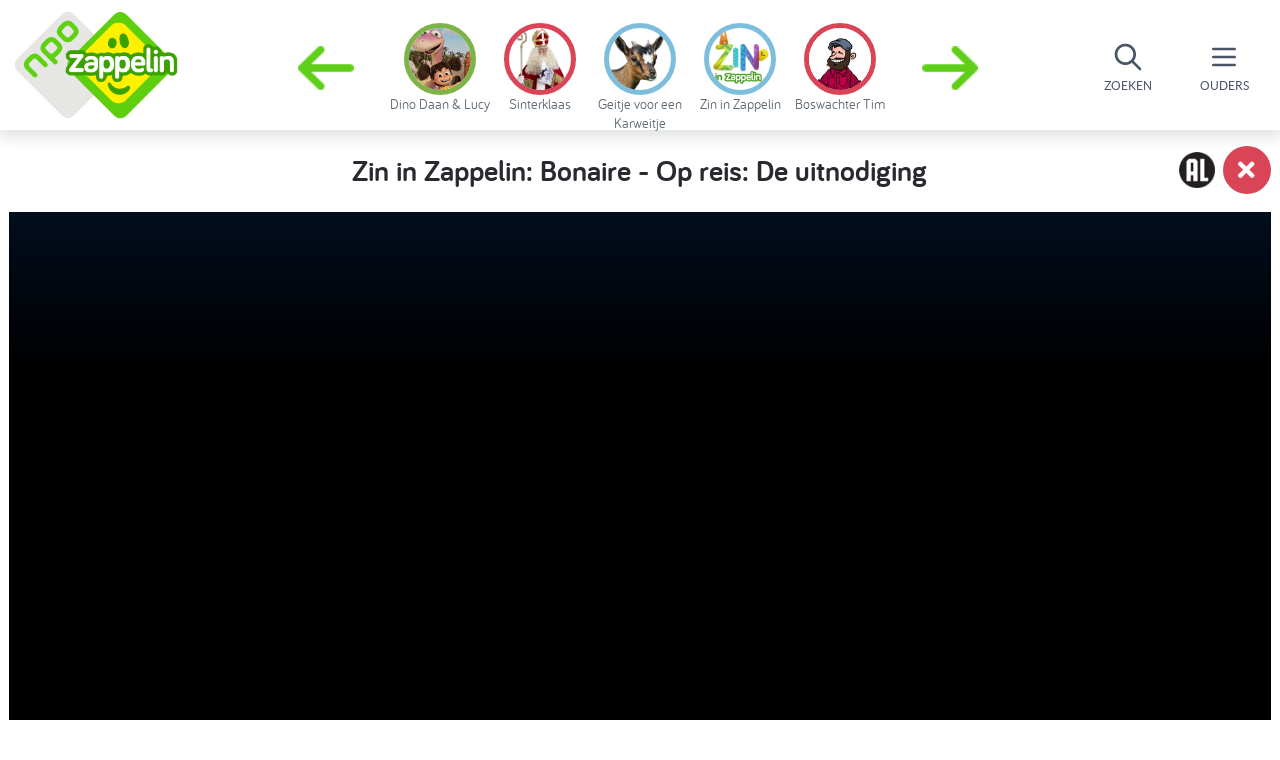

--- FILE ---
content_type: text/html; charset=utf-8
request_url: https://www.zappelin.nl/kinderfilmpjes/programmas/zin-in-zappelin/gemist/AT_300013439
body_size: 9970
content:
<!DOCTYPE html>
<!--[if lt IE 9]>
<script src="http://html5shiv.googlecode.com/svn/trunk/html5.js" type="text/javascript"></script>
<![endif]-->
<!--[if IE 8]>    <html lang="en" class="no-js ie8"> <![endif]-->
<!--[if IE 9]>    <html lang="en" class="no-js ie9"> <![endif]-->
<!--[if IE 11]>   <html lang="en" class="no-js ie11"> <![endif]-->
<html class='no-js' lang='nl'>
<!--<![endif]-->
<head>
<meta charset='utf-8'>
<meta content='width=device-width, initial-scale=1, maximum-scale=1.0' name='viewport'>
<meta content='IE=edge,chrome=1' http-equiv='X-UA-Compatible'>
<meta content='{ enabled: 1, castId: B20A629E }' name='chromecast'>
<meta content='kDV-1mgKrAylu8JFMrpkHcfaJZJ2cmxQCjdmkVv1tPM' name='google-site-verification'>
<meta content='69f9cafcaa2452438dc721b162dff615' name='p:domain_verify'>
<meta content='zininzappelin.videos.AT_300013439' name='sitestatTag'>
<meta content='app-id=428263410' name='apple-itunes-app'>
<meta content='Burgemeester Aan de Ketting heeft een bijzondere uitnodiging ontvangen: hij mag afreizen naar het eiland Bonaire in de Caribische Zee. Maar door al zijn afspraken raakt de agenda van de burgemeester steeds voller en voller. Hij ziet geen kans meer om het bezoek af te leggen en zal de bewoners teleur moeten stellen. Of heeft Fenna misschien een oplossing?' name='description'>
<meta content='/gemist.%23%3CVideosPresenter:0x00007ff3c33d1b48%3E' name='canonicalLink'>

<meta content='https://static.zappelin.nl/assets/share-6974dbdc84cee8bd5cacc14dcf9e2ba487463d903c3dc710d6d26cbe7228c17a.jpg' name='og:image'>
<meta content='1024' name='og:image:width'>
<meta content='1024' name='og:image:height'>

<title>Zin in Zappelin: Bonaire - Op reis: De uitnodiging - Zin in Zappelin - Zappelin</title>
<link rel="stylesheet" media="screen" href="https://static.zappelin.nl/assets/application-9b7e7dd8b1128333b443d5088f04cf691a71c1dd9ee7877eddd1194375fea28a.css" />
<link rel="stylesheet" media="screen" href="https://static.zappelin.nl/packs/css/application-eacc247f.css" />
<meta name="csrf-param" content="authenticity_token" />
<meta name="csrf-token" content="/tunlAol+VXvpDiVAuAUC/uuyCUUkJhtqGx+rqbO5/19Mho7vYfJmsqxMdy9s3ciLWDLukf2176pdRUE4RzxAw==" />
<script src="https://static.zappelin.nl/assets/modernizr.custom.66908-377b83d5ce28b2bf313fb61078c17182bfab9229fcaab14c4d28cbf8f1bfa280.js"></script>
<script>
  window.ccmWrapperVersion = "v1.1";
</script>
<script src="https://static.zappelin.nl/packs/js/cookies-1d2d97851a63dcf34d7d.js"></script>


</head>
<body class='is-ready body--child flex flex-column xl:min-h-screen'>
<div class='flex-initial z-50'>
<div class='z-50 mobile-menu is-hidden l-full-screen-overlay' data-toggle='mobile-menu'>
<div class='mobile-menu__close' data-behavior='toggle' data-target='mobile-menu'></div>
<div class='mobile-menu__inner'>
<a href="/"><div class='mobile-menu__logo'></div>
</a><div class='search-bar--mobile-menu'>
<form class="search-bar search-bar--full search-bar--mobile-menu" action="/zoeken" accept-charset="UTF-8" method="get"><input name="utf8" type="hidden" value="&#x2713;" autocomplete="off" />
<div class='search-bar__icon'></div>
<input type="text" name="q" id="q" value="" placeholder="Zoek..." class="form-input search-bar__input" data-id="parent-search-bar-mobile" />
</form>

</div>
<a class="mobile-menu__item" href="/tv-kijken/gids">Gids</a>

<a class="mobile-menu__item" href="/programmas">Programma&#39;s</a>

<a class="mobile-menu__item" href="/diy">DIY</a>

<a class="mobile-menu__item" href="/jarig">Jarig</a>

<a class="mobile-menu__item u-relative" href="/acties"><div class='badge badge--featured-link'></div>
Acties
</a>
<a class="mobile-menu__item" href="/nieuws">Nieuws</a>

<a class="mobile-menu__item" href="/podcasts">Podcasts</a>

<a class="mobile-menu__item" href="/wekker">Wekker</a>

</div>
</div>

<div class='u-hide-l'>
<div class='absolute right-0 z-40 flex'>
<div class='inline-block parent-menu-btn rounded flex flex-col relative justify-center items-center text-gray-700' data-behavior='toggle' data-focus-on='parent-search-bar-mobile' data-target='mobile-menu'>
<svg class='block h-6 w-6' fill='none' stroke='currentColor' viewBox='0 0 24 24' xmlns='http://www.w3.org/2000/svg'>
<path d='M21 21l-6-6m2-5a7 7 0 11-14 0 7 7 0 0114 0z' stroke-linecap='round' stroke-linejoin='round' stroke-width='2'></path>
</svg>
<div class='parent-menu-btn__text'>Zoeken</div>
</div>
<div class='inline-block parent-menu-btn flex flex-col relative justify-center items-center text-gray-700' data-behavior='toggle' data-target='mobile-menu'>
<svg class='block h-6 w-6' fill='none' stroke='currentColor' viewBox='0 0 24 24' xmlns='http://www.w3.org/2000/svg'>
<path d='M4 6h16M4 12h16M4 18h16' stroke-linecap='round' stroke-linejoin='round' stroke-width='2'></path>
</svg>
<div class='badge badge--featured-link badge--small-hamburger'></div>
<div class='parent-menu-btn__text'>Ouders</div>
</div>
</div>
</div>
<div class='u-hide-l-down u-clearfix' data-behavior='parent-menu'>
<div class='parent-menu overflow-hidden parent-menu--dynamic'>
<div class='parent-menu__bar'>
<div class='flex flex-row-reverse flex-align-center height-100 bg-white'>
<div class='parent-menu-btn parent-menu-btn__close mr-2' data-control='parent-menu'></div>
<div class='flex flex-col items-end xl:flex-row xl:items-center justify-evenly h-full'>
<nav>
<a class="font-bariol font-bold px-3 py-3 ml-2 font-lg text-gray-700 hover:text-white hover:bg-gray-700 rounded-lg " href="/tv-kijken/gids">Gids</a>

<a class="font-bariol font-bold px-3 py-3 ml-2 font-lg text-gray-700 hover:text-white hover:bg-gray-700 rounded-lg " href="/programmas">Programma&#39;s</a>

<a class="font-bariol font-bold px-3 py-3 ml-2 font-lg text-gray-700 hover:text-white hover:bg-gray-700 rounded-lg " href="/diy">DIY</a>

<a class="font-bariol font-bold px-3 py-3 ml-2 font-lg text-gray-700 hover:text-white hover:bg-gray-700 rounded-lg " href="/jarig">Jarig</a>

<a href="/acties"><span class='font-bariol font-bold px-3 py-3 ml-4 font-lg text-gray-700 hover:text-white hover:bg-gray-700 rounded-lg relative '>
<div class='badge badge--featured-link'></div>
Acties
</span>
</a>
<a class="font-bariol font-bold px-3 py-3 ml-2 font-lg text-gray-700 hover:text-white hover:bg-gray-700 rounded-lg " href="/nieuws">Nieuws</a>

<a class="font-bariol font-bold px-3 py-3 ml-2 font-lg text-gray-700 hover:text-white hover:bg-gray-700 rounded-lg " href="/podcasts">Podcasts</a>

<a class="font-bariol font-bold px-3 py-3 ml-2 font-lg text-gray-700 hover:text-white hover:bg-gray-700 rounded-lg " href="/wekker">Wekker</a>

</nav>
<span>
<form class="relative ml-4" action="/zoeken" accept-charset="UTF-8" method="get"><input name="utf8" type="hidden" value="&#x2713;" autocomplete="off" />
<input class='font-lg font-medium block w-64 bg-gray-400 border border-transparent rounded-lg py-3 px-3 text-sm placeholder-gray-900 focus:outline-none focus:bg-gray-200 focus:border-white focus:ring-white focus:text-gray-900 focus:placeholder-gray-500 sm:text-sm' data-id='parent-search-bar' name='q' placeholder='Zoek...' type='text'>
<input class='search-bar__icon' type='submit' value=''>
</form>

</span>
</div>

</div>
</div>
</div>
</div>
<div class='drop-shadow bar lg:flex'>
<div class='flex-0'>
<a class="logo" data-behavior="audio-on-hover" data-src="https://static.zappelin.nl/assets/zappelin-0a6ff10aec73d6c8ba09ac93a5eac413e1fd9d6c26b0a6abb98dc605e4c2fa47.mp3" href="/"></a>
</div>
<div class='character-links-wrapper'>
<div class='character-links'>
<span data-behavior="react" data-react-class="Caroussel" data-react-props="{&quot;characters&quot;:[{&quot;name&quot;:&quot;Geitje voor een Karweitje&quot;,&quot;audio_url&quot;:&quot;https://static.zappelin.nl/attachments/characters/000/000/175/audios/original/Lege_audio.mp3?1765812143&quot;,&quot;image_url&quot;:&quot;https://static.zappelin.nl/attachments/characters/000/000/175/images/menu/Geitje_karakter_subsite.png?1765812143&quot;,&quot;background_color&quot;:&quot;#7EBEDD&quot;,&quot;slug&quot;:&quot;geitje-voor-een-karweitje&quot;,&quot;id&quot;:175},{&quot;name&quot;:&quot;Zin in Zappelin&quot;,&quot;audio_url&quot;:&quot;https://static.zappelin.nl/attachments/characters/000/000/176/audios/original/Lege_audio_%281%29.mp3?1767688128&quot;,&quot;image_url&quot;:&quot;https://static.zappelin.nl/attachments/characters/000/000/176/images/menu/zin_in_zappelin_logo.png?1767688128&quot;,&quot;background_color&quot;:&quot;#7EBEDD&quot;,&quot;slug&quot;:&quot;zin-in-zappelin&quot;,&quot;id&quot;:176},{&quot;name&quot;:&quot;Boswachter Tim&quot;,&quot;audio_url&quot;:&quot;https://static.zappelin.nl/attachments/characters/000/000/094/audios/original/Boswachter_Tim.mp3?1633421721&quot;,&quot;image_url&quot;:&quot;https://static.zappelin.nl/attachments/characters/000/000/094/images/menu/Tim-BB.png?1604478846&quot;,&quot;background_color&quot;:&quot;#D94556&quot;,&quot;slug&quot;:&quot;boswachter-tim&quot;,&quot;id&quot;:94},{&quot;name&quot;:&quot;Mojo Fliptop&quot;,&quot;audio_url&quot;:&quot;https://static.zappelin.nl/attachments/characters/000/000/173/audios/original/Lege_audio.mp3?1757594103&quot;,&quot;image_url&quot;:&quot;https://static.zappelin.nl/attachments/characters/000/000/173/images/menu/Mojo-fliptop-zappelin.png?1757594103&quot;,&quot;background_color&quot;:&quot;#7EBEDD&quot;,&quot;slug&quot;:&quot;mojo-fliptop&quot;,&quot;id&quot;:173},{&quot;name&quot;:&quot;Lena&#39;s Dieren&quot;,&quot;audio_url&quot;:&quot;https://static.zappelin.nl/attachments/characters/000/000/170/audios/original/lenasdieren.mp3?1747990047&quot;,&quot;image_url&quot;:&quot;https://static.zappelin.nl/attachments/characters/000/000/170/images/menu/Lena&#39;s_dieren.png?1745562980&quot;,&quot;background_color&quot;:&quot;#E79A3D&quot;,&quot;slug&quot;:&quot;lena-s-dieren&quot;,&quot;id&quot;:170},{&quot;name&quot;:&quot;De cadeaufabriek&quot;,&quot;audio_url&quot;:&quot;https://static.zappelin.nl/attachments/characters/000/000/167/audios/original/Lege_audio.mp3?1733990367&quot;,&quot;image_url&quot;:&quot;https://static.zappelin.nl/attachments/characters/000/000/167/images/menu/Cadeaufabriek_Vierkant_Zappelin.png?1733990367&quot;,&quot;background_color&quot;:&quot;#FFF00A&quot;,&quot;slug&quot;:&quot;de-cadeaufabriek&quot;,&quot;id&quot;:167},{&quot;name&quot;:&quot;Ta-daaa&quot;,&quot;audio_url&quot;:&quot;https://static.zappelin.nl/attachments/characters/000/000/165/audios/original/06-Tadaaa-op-zwart-_AudioTrimmer.com_.mp3?1732704633&quot;,&quot;image_url&quot;:&quot;https://static.zappelin.nl/attachments/characters/000/000/165/images/menu/karakter_Tadaaa.png?1731078128&quot;,&quot;background_color&quot;:&quot;#FFF00A&quot;,&quot;slug&quot;:&quot;ta-daaa&quot;,&quot;id&quot;:165},{&quot;name&quot;:&quot;Yoga mee met Roos&quot;,&quot;audio_url&quot;:&quot;https://static.zappelin.nl/attachments/characters/000/000/105/audios/original/07_VO_YOGA_MEE_MET_ROOS_mp3.mp3?1622554223&quot;,&quot;image_url&quot;:&quot;https://static.zappelin.nl/attachments/characters/000/000/105/images/menu/Karakterpagina_yoyoga-1.png?1616143802&quot;,&quot;background_color&quot;:&quot;#FFF00A&quot;,&quot;slug&quot;:&quot;yoga-mee-met-roos&quot;,&quot;id&quot;:105},{&quot;name&quot;:&quot;Paw Patrol&quot;,&quot;audio_url&quot;:&quot;https://static.zappelin.nl/attachments/characters/000/000/163/audios/original/Paw_Patrol.mp3?1726228552&quot;,&quot;image_url&quot;:&quot;https://static.zappelin.nl/attachments/characters/000/000/163/images/menu/paw-patrol-zappelin.png?1727357564&quot;,&quot;background_color&quot;:&quot;#7EBEDD&quot;,&quot;slug&quot;:&quot;paw-patrol&quot;,&quot;id&quot;:163},{&quot;name&quot;:&quot;Zappelin Mini&#39;s&quot;,&quot;audio_url&quot;:&quot;https://static.zappelin.nl/attachments/characters/000/000/151/audios/original/Zappelin_mini&#39;s_audio.mp3?1700731185&quot;,&quot;image_url&quot;:&quot;https://static.zappelin.nl/attachments/characters/000/000/151/images/menu/Zappelin_Mini&#39;s.png?1700477307&quot;,&quot;background_color&quot;:&quot;#7EBEDD&quot;,&quot;slug&quot;:&quot;zappelin-mini-s&quot;,&quot;id&quot;:151},{&quot;name&quot;:&quot;Zappelin Brigade&quot;,&quot;audio_url&quot;:&quot;https://static.zappelin.nl/attachments/characters/000/000/138/audios/original/Zappelin-brigade.mp3?1680188794&quot;,&quot;image_url&quot;:&quot;https://static.zappelin.nl/attachments/characters/000/000/138/images/menu/Zappelin_Brigade.png?1714472842&quot;,&quot;background_color&quot;:&quot;#7CB447&quot;,&quot;slug&quot;:&quot;zappelin-brigade&quot;,&quot;id&quot;:138},{&quot;name&quot;:&quot;Muizenhuis&quot;,&quot;audio_url&quot;:&quot;https://static.zappelin.nl/attachments/characters/000/000/155/audios/original/Muizenhuis_stem..mp3?1709562264&quot;,&quot;image_url&quot;:&quot;https://static.zappelin.nl/attachments/characters/000/000/155/images/menu/Muizenhuis.png?1709544621&quot;,&quot;background_color&quot;:&quot;#FFF00A&quot;,&quot;slug&quot;:&quot;muizenhuis&quot;,&quot;id&quot;:155},{&quot;name&quot;:&quot;Soy&quot;,&quot;audio_url&quot;:&quot;https://static.zappelin.nl/attachments/characters/000/000/114/audios/original/Soy.mp3?1633421705&quot;,&quot;image_url&quot;:&quot;https://static.zappelin.nl/attachments/characters/000/000/114/images/menu/soy_karakter.png?1631011326&quot;,&quot;background_color&quot;:&quot;#E79A3D&quot;,&quot;slug&quot;:&quot;soy&quot;,&quot;id&quot;:114},{&quot;name&quot;:&quot;Jottum&quot;,&quot;audio_url&quot;:&quot;https://static.zappelin.nl/attachments/characters/000/000/137/audios/original/jottum.mp3?1679400605&quot;,&quot;image_url&quot;:&quot;https://static.zappelin.nl/attachments/characters/000/000/137/images/menu/jottum_nieuwe_karakter.png?1732629690&quot;,&quot;background_color&quot;:&quot;#7EBEDD&quot;,&quot;slug&quot;:&quot;jottum&quot;,&quot;id&quot;:137},{&quot;name&quot;:&quot;Ezel Chiel&quot;,&quot;audio_url&quot;:&quot;https://static.zappelin.nl/attachments/characters/000/000/152/audios/original/Ezel_Chiel.mp3?1703013168&quot;,&quot;image_url&quot;:&quot;https://static.zappelin.nl/attachments/characters/000/000/152/images/menu/ezelchiel1.png?1703013168&quot;,&quot;background_color&quot;:&quot;#D94556&quot;,&quot;slug&quot;:&quot;ezel-chiel&quot;,&quot;id&quot;:152},{&quot;name&quot;:&quot;Ezelsoren&quot;,&quot;audio_url&quot;:&quot;https://static.zappelin.nl/attachments/characters/000/000/099/audios/original/VO_Ezelsoren.mp3?1607079944&quot;,&quot;image_url&quot;:&quot;https://static.zappelin.nl/attachments/characters/000/000/099/images/menu/KarakterAfbl_Ezelsoren_V2.png?1612798750&quot;,&quot;background_color&quot;:&quot;#15A521&quot;,&quot;slug&quot;:&quot;ezelsoren&quot;,&quot;id&quot;:99},{&quot;name&quot;:&quot;Agent Binky&quot;,&quot;audio_url&quot;:&quot;https://static.zappelin.nl/attachments/characters/000/000/145/audios/original/Agent_Binky.mp3?1691410402&quot;,&quot;image_url&quot;:&quot;https://static.zappelin.nl/attachments/characters/000/000/145/images/menu/agent_binky.png?1691410402&quot;,&quot;background_color&quot;:&quot;#D94556&quot;,&quot;slug&quot;:&quot;agent-binky&quot;,&quot;id&quot;:145},{&quot;name&quot;:&quot;Ukkepukkies&quot;,&quot;audio_url&quot;:&quot;https://static.zappelin.nl/attachments/characters/000/000/128/audios/original/ukkepukkies.mp3?1662031482&quot;,&quot;image_url&quot;:&quot;https://static.zappelin.nl/attachments/characters/000/000/128/images/menu/ukkepukkies.png?1662031482&quot;,&quot;background_color&quot;:&quot;#FFF00A&quot;,&quot;slug&quot;:&quot;ukkepukkies&quot;,&quot;id&quot;:128},{&quot;name&quot;:&quot;Sprookjes met Roos&quot;,&quot;audio_url&quot;:&quot;https://static.zappelin.nl/attachments/characters/000/000/136/audios/original/Sprookjes_met_Roos.mp3?1671807704&quot;,&quot;image_url&quot;:&quot;https://static.zappelin.nl/attachments/characters/000/000/136/images/menu/Sprookjes_met_Roos.png?1671807704&quot;,&quot;background_color&quot;:&quot;#D94556&quot;,&quot;slug&quot;:&quot;sprookjes-met-roos&quot;,&quot;id&quot;:136},{&quot;name&quot;:&quot;Nurdys&quot;,&quot;audio_url&quot;:&quot;https://static.zappelin.nl/attachments/characters/000/000/149/audios/original/Audio_Nurdys.mp3?1696854429&quot;,&quot;image_url&quot;:&quot;https://static.zappelin.nl/attachments/characters/000/000/149/images/menu/Nurdy_png.png?1696854429&quot;,&quot;background_color&quot;:&quot;#7EBEDD&quot;,&quot;slug&quot;:&quot;nurdys&quot;,&quot;id&quot;:149},{&quot;name&quot;:&quot;De Smurfen&quot;,&quot;audio_url&quot;:&quot;https://static.zappelin.nl/attachments/characters/000/000/060/audios/original/smurfen.mp3?1561024730&quot;,&quot;image_url&quot;:&quot;https://static.zappelin.nl/attachments/characters/000/000/060/images/menu/ZPLS_SmurfenKarakterThumbnail_V2.png?1630067086&quot;,&quot;background_color&quot;:&quot;#7CB447&quot;,&quot;slug&quot;:&quot;de-smurfen&quot;,&quot;id&quot;:60},{&quot;name&quot;:&quot;Anansi&quot;,&quot;audio_url&quot;:&quot;https://static.zappelin.nl/attachments/characters/000/000/116/audios/original/Anansi.mp3?1639660833&quot;,&quot;image_url&quot;:&quot;https://static.zappelin.nl/attachments/characters/000/000/116/images/menu/Anansi_karakters_Anansi_3.png?1634197554&quot;,&quot;background_color&quot;:&quot;#D94556&quot;,&quot;slug&quot;:&quot;anansi&quot;,&quot;id&quot;:116},{&quot;name&quot;:&quot;Katy en de gestolen kippen&quot;,&quot;audio_url&quot;:&quot;https://static.zappelin.nl/attachments/characters/000/000/132/audios/original/Katy_en_de_gestolen_kippen.mp3?1666708211&quot;,&quot;image_url&quot;:&quot;https://static.zappelin.nl/attachments/characters/000/000/132/images/menu/kro-ncrv_katy_en_de_gestolen_kippen_6.png?1666708211&quot;,&quot;background_color&quot;:&quot;#7EBEDD&quot;,&quot;slug&quot;:&quot;katy-en-de-gestolen-kippen&quot;,&quot;id&quot;:132},{&quot;name&quot;:&quot;Bing&quot;,&quot;audio_url&quot;:&quot;https://static.zappelin.nl/attachments/characters/000/000/042/audios/original/Bing.mp3?1544193303&quot;,&quot;image_url&quot;:&quot;https://static.zappelin.nl/attachments/characters/000/000/042/images/menu/Bing.png?1596682993&quot;,&quot;background_color&quot;:&quot;#7CB447&quot;,&quot;slug&quot;:&quot;bing&quot;,&quot;id&quot;:42},{&quot;name&quot;:&quot;K3&quot;,&quot;audio_url&quot;:&quot;https://static.zappelin.nl/attachments/characters/000/000/050/audios/original/k3.mp3?1550736743&quot;,&quot;image_url&quot;:&quot;https://static.zappelin.nl/attachments/characters/000/000/050/images/menu/K3-Zappelin-Karakter-V3.png?1660562008&quot;,&quot;background_color&quot;:&quot;#65D1C6&quot;,&quot;slug&quot;:&quot;k3&quot;,&quot;id&quot;:50},{&quot;name&quot;:&quot;Meneer Papier&quot;,&quot;audio_url&quot;:&quot;https://static.zappelin.nl/attachments/characters/000/000/123/audios/original/Meneer-papier-voice.mp3?1645189467&quot;,&quot;image_url&quot;:&quot;https://static.zappelin.nl/attachments/characters/000/000/123/images/menu/Meneer-Papier.png?1645189547&quot;,&quot;background_color&quot;:&quot;#15A521&quot;,&quot;slug&quot;:&quot;meneer-papier&quot;,&quot;id&quot;:123},{&quot;name&quot;:&quot;Steven Kazan&quot;,&quot;audio_url&quot;:&quot;https://static.zappelin.nl/attachments/characters/000/000/122/audios/original/Steven-Kazan.mp3?1645189729&quot;,&quot;image_url&quot;:&quot;https://static.zappelin.nl/attachments/characters/000/000/122/images/menu/StevenKazanKarakter.png?1644498172&quot;,&quot;background_color&quot;:&quot;#7EBEDD&quot;,&quot;slug&quot;:&quot;steven-kazan&quot;,&quot;id&quot;:122},{&quot;name&quot;:&quot;Ellie de olifant&quot;,&quot;audio_url&quot;:&quot;https://static.zappelin.nl/attachments/characters/000/000/106/audios/original/Ellie_de_olifant.mp3?1642606991&quot;,&quot;image_url&quot;:&quot;https://static.zappelin.nl/attachments/characters/000/000/106/images/menu/thumbnail.png?1621591213&quot;,&quot;background_color&quot;:&quot;#7CB447&quot;,&quot;slug&quot;:&quot;ellie-de-olifant&quot;,&quot;id&quot;:106},{&quot;name&quot;:&quot;Tommie&quot;,&quot;audio_url&quot;:&quot;https://static.zappelin.nl/attachments/characters/000/000/016/audios/original/tommie.mp3?1535373394&quot;,&quot;image_url&quot;:&quot;https://static.zappelin.nl/attachments/characters/000/000/016/images/menu/Tommie.png?1596682990&quot;,&quot;background_color&quot;:&quot;#D94556&quot;,&quot;slug&quot;:&quot;tommie&quot;,&quot;id&quot;:16},{&quot;name&quot;:&quot;Rintje&quot;,&quot;audio_url&quot;:&quot;https://static.zappelin.nl/attachments/characters/000/000/034/audios/original/Rintje.mp3?1544192193&quot;,&quot;image_url&quot;:&quot;https://static.zappelin.nl/attachments/characters/000/000/034/images/menu/Rintje.png?1596682992&quot;,&quot;background_color&quot;:&quot;#D94556&quot;,&quot;slug&quot;:&quot;rintje&quot;,&quot;id&quot;:34},{&quot;name&quot;:&quot;Jojo \u0026 Ouma&quot;,&quot;audio_url&quot;:&quot;https://static.zappelin.nl/attachments/characters/000/000/111/audios/original/jojoouma.mp3?1632997365&quot;,&quot;image_url&quot;:&quot;https://static.zappelin.nl/attachments/characters/000/000/111/images/menu/karakterjojoouma.png?1630908894&quot;,&quot;background_color&quot;:&quot;#7EBEDD&quot;,&quot;slug&quot;:&quot;jojo-ouma&quot;,&quot;id&quot;:111},{&quot;name&quot;:&quot;Apennoten&quot;,&quot;audio_url&quot;:&quot;https://static.zappelin.nl/attachments/characters/000/000/019/audios/original/Apennoten.mp3?1534504253&quot;,&quot;image_url&quot;:&quot;https://static.zappelin.nl/attachments/characters/000/000/019/images/menu/pepijn-zappelin-kroncrv-apennoten-klassiek-npo.png?1607420023&quot;,&quot;background_color&quot;:&quot;#FFF00A&quot;,&quot;slug&quot;:&quot;apennoten&quot;,&quot;id&quot;:19},{&quot;name&quot;:&quot;Splat \u0026 Seymour&quot;,&quot;audio_url&quot;:&quot;https://static.zappelin.nl/attachments/characters/000/000/104/audios/original/Audio_Splat_en_Seymour.mp3?1616597098&quot;,&quot;image_url&quot;:&quot;https://static.zappelin.nl/attachments/characters/000/000/104/images/menu/Karakter_Splat.png?1614939413&quot;,&quot;background_color&quot;:&quot;#15A521&quot;,&quot;slug&quot;:&quot;splat-seymour&quot;,&quot;id&quot;:104},{&quot;name&quot;:&quot;Ziggy &quot;,&quot;audio_url&quot;:&quot;https://static.zappelin.nl/attachments/characters/000/000/039/audios/original/Ziggy.mp3?1544193013&quot;,&quot;image_url&quot;:&quot;https://static.zappelin.nl/attachments/characters/000/000/039/images/menu/Ziggy.png?1596682993&quot;,&quot;background_color&quot;:&quot;#D94556&quot;,&quot;slug&quot;:&quot;ziggy&quot;,&quot;id&quot;:39},{&quot;name&quot;:&quot;Wickie de Viking&quot;,&quot;audio_url&quot;:&quot;https://static.zappelin.nl/attachments/characters/000/000/082/audios/original/WickieDeVikingGOED.mp3?1563800230&quot;,&quot;image_url&quot;:&quot;https://static.zappelin.nl/attachments/characters/000/000/082/images/menu/wikie2.png?1596683000&quot;,&quot;background_color&quot;:&quot;#E79A3D&quot;,&quot;slug&quot;:&quot;wickie-de-viking&quot;,&quot;id&quot;:82},{&quot;name&quot;:&quot;De Handjes&quot;,&quot;audio_url&quot;:&quot;https://static.zappelin.nl/attachments/characters/000/000/100/audios/original/AudioDeHandjes_V2.mp3?1612797615&quot;,&quot;image_url&quot;:&quot;https://static.zappelin.nl/attachments/characters/000/000/100/images/menu/DeHandjesThumb.png?1612192755&quot;,&quot;background_color&quot;:&quot;#E79A3D&quot;,&quot;slug&quot;:&quot;de-handjes&quot;,&quot;id&quot;:100},{&quot;name&quot;:&quot;Mike de ridder&quot;,&quot;audio_url&quot;:&quot;https://static.zappelin.nl/attachments/characters/000/000/045/audios/original/Mike_de_Ridder.mp3?1544193387&quot;,&quot;image_url&quot;:&quot;https://static.zappelin.nl/attachments/characters/000/000/045/images/menu/Mike_de_Ridder.png?1596682994&quot;,&quot;background_color&quot;:&quot;#FFF00A&quot;,&quot;slug&quot;:&quot;mike-de-ridder&quot;,&quot;id&quot;:45},{&quot;name&quot;:&quot;Kikker&quot;,&quot;audio_url&quot;:&quot;https://static.zappelin.nl/attachments/characters/000/000/026/audios/original/kikker.mp3?1540903577&quot;,&quot;image_url&quot;:&quot;https://static.zappelin.nl/attachments/characters/000/000/026/images/menu/Kikker.png?1596682991&quot;,&quot;background_color&quot;:&quot;#15A521&quot;,&quot;slug&quot;:&quot;kikker&quot;,&quot;id&quot;:26},{&quot;name&quot;:&quot;nijntje&quot;,&quot;audio_url&quot;:&quot;https://static.zappelin.nl/attachments/characters/000/000/004/audios/original/nijntje.mp3?1535373897&quot;,&quot;image_url&quot;:&quot;https://static.zappelin.nl/attachments/characters/000/000/004/images/menu/ep920_sh0060_char_1003.png?1764755558&quot;,&quot;background_color&quot;:&quot;#D94556&quot;,&quot;slug&quot;:&quot;nijntje&quot;,&quot;id&quot;:4},{&quot;name&quot;:&quot;Shaun het Schaap&quot;,&quot;audio_url&quot;:&quot;https://static.zappelin.nl/attachments/characters/000/000/036/audios/original/Shaun_het_Schaap.mp3?1544192341&quot;,&quot;image_url&quot;:&quot;https://static.zappelin.nl/attachments/characters/000/000/036/images/menu/Shaun.png?1596682993&quot;,&quot;background_color&quot;:&quot;#FFF00A&quot;,&quot;slug&quot;:&quot;shaun-het-schaap&quot;,&quot;id&quot;:36},{&quot;name&quot;:&quot;Bert \u0026 Ernie&quot;,&quot;audio_url&quot;:&quot;https://static.zappelin.nl/attachments/characters/000/000/021/audios/original/bert-en-ernie-1.mp3?1539082805&quot;,&quot;image_url&quot;:&quot;https://static.zappelin.nl/attachments/characters/000/000/021/images/menu/bert-en-ernie.png?1596682991&quot;,&quot;background_color&quot;:&quot;#FFF00A&quot;,&quot;slug&quot;:&quot;bert-ernie&quot;,&quot;id&quot;:21},{&quot;name&quot;:&quot;Dropje&quot;,&quot;audio_url&quot;:&quot;https://static.zappelin.nl/attachments/characters/000/000/088/audios/original/Dropje.mp3?1574691751&quot;,&quot;image_url&quot;:&quot;https://static.zappelin.nl/attachments/characters/000/000/088/images/menu/ZPLK_Dropje.png?1596683001&quot;,&quot;background_color&quot;:&quot;#7EBEDD&quot;,&quot;slug&quot;:&quot;dropje&quot;,&quot;id&quot;:88},{&quot;name&quot;:&quot;Ok \u0026 Knul &quot;,&quot;audio_url&quot;:&quot;https://static.zappelin.nl/attachments/characters/000/000/095/audios/original/VO_OkEnKnul.mp3?1592229302&quot;,&quot;image_url&quot;:&quot;https://static.zappelin.nl/attachments/characters/000/000/095/images/menu/okenknul-2.png?1596683002&quot;,&quot;background_color&quot;:&quot;#FFF00A&quot;,&quot;slug&quot;:&quot;ok-knul&quot;,&quot;id&quot;:95},{&quot;name&quot;:&quot;Aap Poot Pies&quot;,&quot;audio_url&quot;:&quot;https://static.zappelin.nl/attachments/characters/000/000/059/audios/original/LegeAudio.mp3?1560506916&quot;,&quot;image_url&quot;:&quot;https://static.zappelin.nl/attachments/characters/000/000/059/images/menu/AapPootPies.png?1596682996&quot;,&quot;background_color&quot;:&quot;#65D1C6&quot;,&quot;slug&quot;:&quot;aap-poot-pies&quot;,&quot;id&quot;:59},{&quot;name&quot;:&quot;Pieter Konijn&quot;,&quot;audio_url&quot;:&quot;https://static.zappelin.nl/attachments/characters/000/000/073/audios/original/PieterKonijn.mp3?1562315333&quot;,&quot;image_url&quot;:&quot;https://static.zappelin.nl/attachments/characters/000/000/073/images/menu/PieterKonijn.png?1596682999&quot;,&quot;background_color&quot;:&quot;#FFF00A&quot;,&quot;slug&quot;:&quot;pieter-konijn&quot;,&quot;id&quot;:73},{&quot;name&quot;:&quot;Waffel de Wonderhond&quot;,&quot;audio_url&quot;:&quot;https://static.zappelin.nl/attachments/characters/000/000/076/audios/original/WaffelDeWonderhond.mp3?1562573404&quot;,&quot;image_url&quot;:&quot;https://static.zappelin.nl/attachments/characters/000/000/076/images/menu/Waffel.png?1596682999&quot;,&quot;background_color&quot;:&quot;#FFF00A&quot;,&quot;slug&quot;:&quot;waffel-de-wonderhond&quot;,&quot;id&quot;:76},{&quot;name&quot;:&quot;Picknick met Taart&quot;,&quot;audio_url&quot;:&quot;https://static.zappelin.nl/attachments/characters/000/000/006/audios/original/picknick-met-taart.mp3?1535373857&quot;,&quot;image_url&quot;:&quot;https://static.zappelin.nl/attachments/characters/000/000/006/images/menu/ZPLK_PicknickMetTaart.png?1596682989&quot;,&quot;background_color&quot;:&quot;#E79A3D&quot;,&quot;slug&quot;:&quot;picknick-met-taart&quot;,&quot;id&quot;:6},{&quot;name&quot;:&quot;Sarah \u0026 Eend&quot;,&quot;audio_url&quot;:&quot;https://static.zappelin.nl/attachments/characters/000/000/035/audios/original/Sarah_en_Eend.mp3?1544192229&quot;,&quot;image_url&quot;:&quot;https://static.zappelin.nl/attachments/characters/000/000/035/images/menu/Sarah_en_Eend.png?1596682992&quot;,&quot;background_color&quot;:&quot;#E79A3D&quot;,&quot;slug&quot;:&quot;sarah-eend&quot;,&quot;id&quot;:35},{&quot;name&quot;:&quot;Duggee&quot;,&quot;audio_url&quot;:&quot;https://static.zappelin.nl/attachments/characters/000/000/043/audios/original/Duggee.mp3?1544193326&quot;,&quot;image_url&quot;:&quot;https://static.zappelin.nl/attachments/characters/000/000/043/images/menu/Duggee.png?1596682993&quot;,&quot;background_color&quot;:&quot;#15A521&quot;,&quot;slug&quot;:&quot;duggee&quot;,&quot;id&quot;:43},{&quot;name&quot;:&quot;Maya de Bij&quot;,&quot;audio_url&quot;:&quot;https://static.zappelin.nl/attachments/characters/000/000/081/audios/original/MayaDeBij.mp3?1563795454&quot;,&quot;image_url&quot;:&quot;https://static.zappelin.nl/attachments/characters/000/000/081/images/menu/maya.png?1596683000&quot;,&quot;background_color&quot;:&quot;#D94556&quot;,&quot;slug&quot;:&quot;maya-de-bij&quot;,&quot;id&quot;:81},{&quot;name&quot;:&quot;Bollie \u0026 Billie&quot;,&quot;audio_url&quot;:&quot;https://static.zappelin.nl/attachments/characters/000/000/067/audios/original/BollieEnBillie.mp3?1562226444&quot;,&quot;image_url&quot;:&quot;https://static.zappelin.nl/attachments/characters/000/000/067/images/menu/BillieBollieKarakterIcon.png?1596682998&quot;,&quot;background_color&quot;:&quot;#D94556&quot;,&quot;slug&quot;:&quot;bollie-billie&quot;,&quot;id&quot;:67},{&quot;name&quot;:&quot;Olly&quot;,&quot;audio_url&quot;:&quot;https://static.zappelin.nl/attachments/characters/000/000/031/audios/original/Olly.mp3?1544192009&quot;,&quot;image_url&quot;:&quot;https://static.zappelin.nl/attachments/characters/000/000/031/images/menu/Olly.png?1596682992&quot;,&quot;background_color&quot;:&quot;#65D1C6&quot;,&quot;slug&quot;:&quot;olly&quot;,&quot;id&quot;:31},{&quot;name&quot;:&quot;Nelli \u0026 Nora&quot;,&quot;audio_url&quot;:&quot;https://static.zappelin.nl/attachments/characters/000/000/046/audios/original/Nelli_en_Nora.mp3?1544193688&quot;,&quot;image_url&quot;:&quot;https://static.zappelin.nl/attachments/characters/000/000/046/images/menu/nellinora.png?1596682994&quot;,&quot;background_color&quot;:&quot;#FFF00A&quot;,&quot;slug&quot;:&quot;nelli-nora&quot;,&quot;id&quot;:46},{&quot;name&quot;:&quot;Tip de Muis&quot;,&quot;audio_url&quot;:&quot;https://static.zappelin.nl/attachments/characters/000/000/063/audios/original/tip-de-muis.mp3?1561363325&quot;,&quot;image_url&quot;:&quot;https://static.zappelin.nl/attachments/characters/000/000/063/images/menu/TipdeMuisKarakterIcon.png?1596682997&quot;,&quot;background_color&quot;:&quot;#D94556&quot;,&quot;slug&quot;:&quot;tip-de-muis&quot;,&quot;id&quot;:63},{&quot;name&quot;:&quot;Moomin Vallei&quot;,&quot;audio_url&quot;:&quot;https://static.zappelin.nl/attachments/characters/000/000/090/audios/original/Moomin_Vallei.mp3?1583138187&quot;,&quot;image_url&quot;:&quot;https://static.zappelin.nl/attachments/characters/000/000/090/images/menu/KarakterAfbl_MoominVallei_V2.png?1612788404&quot;,&quot;background_color&quot;:&quot;#7EBEDD&quot;,&quot;slug&quot;:&quot;moomin-vallei&quot;,&quot;id&quot;:90},{&quot;name&quot;:&quot;Buurman \u0026 Buurman&quot;,&quot;audio_url&quot;:&quot;https://static.zappelin.nl/attachments/characters/000/000/048/audios/original/buurman-buurman.mp3?1547551229&quot;,&quot;image_url&quot;:&quot;https://static.zappelin.nl/attachments/characters/000/000/048/images/menu/BB.png?1596682994&quot;,&quot;background_color&quot;:&quot;#D94556&quot;,&quot;slug&quot;:&quot;buurman-buurman&quot;,&quot;id&quot;:48},{&quot;name&quot;:&quot;Kerst met Linus&quot;,&quot;audio_url&quot;:&quot;https://static.zappelin.nl/attachments/characters/000/000/134/audios/original/kerst-met-linus.mp3?1671550279&quot;,&quot;image_url&quot;:&quot;https://static.zappelin.nl/attachments/characters/000/000/134/images/menu/kerst-met-linuss.png?1669912980&quot;,&quot;background_color&quot;:&quot;#7EBEDD&quot;,&quot;slug&quot;:&quot;kerst-met-linus&quot;,&quot;id&quot;:134},{&quot;name&quot;:&quot;Klumpies&quot;,&quot;audio_url&quot;:&quot;https://static.zappelin.nl/attachments/characters/000/000/068/audios/original/Klumpies.mp3?1562226520&quot;,&quot;image_url&quot;:&quot;https://static.zappelin.nl/attachments/characters/000/000/068/images/menu/KlumpiesKarakterIcon.png?1596682998&quot;,&quot;background_color&quot;:&quot;#FFF00A&quot;,&quot;slug&quot;:&quot;klumpies&quot;,&quot;id&quot;:68},{&quot;name&quot;:&quot;Noddy de detective&quot;,&quot;audio_url&quot;:&quot;https://static.zappelin.nl/attachments/characters/000/000/062/audios/original/NoddyDeDetective.mp3?1562855955&quot;,&quot;image_url&quot;:&quot;https://static.zappelin.nl/attachments/characters/000/000/062/images/menu/Noddy.png?1596682997&quot;,&quot;background_color&quot;:&quot;#15A521&quot;,&quot;slug&quot;:&quot;noddy-de-detective&quot;,&quot;id&quot;:62},{&quot;name&quot;:&quot;Masha en de Beer&quot;,&quot;audio_url&quot;:&quot;https://static.zappelin.nl/attachments/characters/000/000/058/audios/original/masha-en-de-beer.mp3?1559647841&quot;,&quot;image_url&quot;:&quot;https://static.zappelin.nl/attachments/characters/000/000/058/images/menu/ZPLK_MachaEnDeBeer.png?1596682996&quot;,&quot;background_color&quot;:&quot;#D94556&quot;,&quot;slug&quot;:&quot;masha-en-de-beer&quot;,&quot;id&quot;:58},{&quot;name&quot;:&quot;Lassie&quot;,&quot;audio_url&quot;:&quot;https://static.zappelin.nl/attachments/characters/000/000/054/audios/original/Lassie.mp3?1559133546&quot;,&quot;image_url&quot;:&quot;https://static.zappelin.nl/attachments/characters/000/000/054/images/menu/lassiekarakter.png?1596682995&quot;,&quot;background_color&quot;:&quot;#E79A3D&quot;,&quot;slug&quot;:&quot;lassie&quot;,&quot;id&quot;:54},{&quot;name&quot;:&quot;Raad eens hoeveel...&quot;,&quot;audio_url&quot;:&quot;https://static.zappelin.nl/attachments/characters/000/000/075/audios/original/RaadEensHoeveelIkVanJeHou.mp3?1562326563&quot;,&quot;image_url&quot;:&quot;https://static.zappelin.nl/attachments/characters/000/000/075/images/menu/raadeens.png?1596682999&quot;,&quot;background_color&quot;:&quot;#15A521&quot;,&quot;slug&quot;:&quot;raad-eens-hoeveel&quot;,&quot;id&quot;:75},{&quot;name&quot;:&quot;Inui&quot;,&quot;audio_url&quot;:&quot;https://static.zappelin.nl/attachments/characters/000/000/044/audios/original/Inui.mp3?1562147385&quot;,&quot;image_url&quot;:&quot;https://static.zappelin.nl/attachments/characters/000/000/044/images/menu/Inui.png?1596682993&quot;,&quot;background_color&quot;:&quot;#65D1C6&quot;,&quot;slug&quot;:&quot;inui&quot;,&quot;id&quot;:44},{&quot;name&quot;:&quot;Bob de Bouwer&quot;,&quot;audio_url&quot;:&quot;https://static.zappelin.nl/attachments/characters/000/000/057/audios/original/bob-de-bouwer.mp3?1559122763&quot;,&quot;image_url&quot;:&quot;https://static.zappelin.nl/attachments/characters/000/000/057/images/menu/KarakterBobdeBouwer.png?1596682995&quot;,&quot;background_color&quot;:&quot;#7EBEDD&quot;,&quot;slug&quot;:&quot;bob-de-bouwer&quot;,&quot;id&quot;:57},{&quot;name&quot;:&quot;Clangers&quot;,&quot;audio_url&quot;:&quot;https://static.zappelin.nl/attachments/characters/000/000/055/audios/original/Lege_audio.mp3?1731599007&quot;,&quot;image_url&quot;:&quot;https://static.zappelin.nl/attachments/characters/000/000/055/images/menu/ClangersKarakters.png?1596682995&quot;,&quot;background_color&quot;:&quot;#7EBEDD&quot;,&quot;slug&quot;:&quot;clangers&quot;,&quot;id&quot;:55},{&quot;name&quot;:&quot;Nora zoekt een sport&quot;,&quot;audio_url&quot;:&quot;https://static.zappelin.nl/attachments/characters/000/000/005/audios/original/nora-zoekt-een-sport.mp3?1535373872&quot;,&quot;image_url&quot;:&quot;https://static.zappelin.nl/attachments/characters/000/000/005/images/menu/nora_transparant.png?1596682989&quot;,&quot;background_color&quot;:&quot;#65D1C6&quot;,&quot;slug&quot;:&quot;nora-zoekt-een-sport&quot;,&quot;id&quot;:5},{&quot;name&quot;:&quot;Purk&quot;,&quot;audio_url&quot;:&quot;https://static.zappelin.nl/attachments/characters/000/000/014/audios/original/purk.mp3?1535373423&quot;,&quot;image_url&quot;:&quot;https://static.zappelin.nl/attachments/characters/000/000/014/images/menu/Purk.png?1596682990&quot;,&quot;background_color&quot;:&quot;#FFF00A&quot;,&quot;slug&quot;:&quot;purk&quot;,&quot;id&quot;:14},{&quot;name&quot;:&quot;Olivia&quot;,&quot;audio_url&quot;:&quot;https://static.zappelin.nl/attachments/characters/000/000/071/audios/original/OliviaGOED.mp3?1562313047&quot;,&quot;image_url&quot;:&quot;https://static.zappelin.nl/attachments/characters/000/000/071/images/menu/oliviakarakterkopie.png?1596682998&quot;,&quot;background_color&quot;:&quot;#7EBEDD&quot;,&quot;slug&quot;:&quot;olivia&quot;,&quot;id&quot;:71},{&quot;name&quot;:&quot;Tumblies&quot;,&quot;audio_url&quot;:&quot;https://static.zappelin.nl/attachments/characters/000/000/002/audios/original/tumblies.mp3?1535373924&quot;,&quot;image_url&quot;:&quot;https://static.zappelin.nl/attachments/characters/000/000/002/images/menu/Tumblies.png?1596682988&quot;,&quot;background_color&quot;:&quot;#E79A3D&quot;,&quot;slug&quot;:&quot;tumblies&quot;,&quot;id&quot;:2},{&quot;name&quot;:&quot;Sien van Sellingen&quot;,&quot;audio_url&quot;:&quot;https://static.zappelin.nl/attachments/characters/000/000/007/audios/original/sien-van-sellingen.mp3?1535373842&quot;,&quot;image_url&quot;:&quot;https://static.zappelin.nl/attachments/characters/000/000/007/images/menu/Sien_transparant.png?1596682989&quot;,&quot;background_color&quot;:&quot;#15A521&quot;,&quot;slug&quot;:&quot;sien-van-sellingen&quot;,&quot;id&quot;:7},{&quot;name&quot;:&quot;Abi&quot;,&quot;audio_url&quot;:&quot;https://static.zappelin.nl/attachments/characters/000/000/001/audios/original/abi.mp3?1535373934&quot;,&quot;image_url&quot;:&quot;https://static.zappelin.nl/attachments/characters/000/000/001/images/menu/Abi_transparant.png?1596682988&quot;,&quot;background_color&quot;:&quot;#FFF00A&quot;,&quot;slug&quot;:&quot;abi&quot;,&quot;id&quot;:1},{&quot;name&quot;:&quot;Poesjes&quot;,&quot;audio_url&quot;:&quot;https://static.zappelin.nl/attachments/characters/000/000/033/audios/original/Poesjes.mp3?1544192140&quot;,&quot;image_url&quot;:&quot;https://static.zappelin.nl/attachments/characters/000/000/033/images/menu/Poesjes.png?1596682992&quot;,&quot;background_color&quot;:&quot;#15A521&quot;,&quot;slug&quot;:&quot;poesjes&quot;,&quot;id&quot;:33},{&quot;name&quot;:&quot;Joe&quot;,&quot;audio_url&quot;:&quot;https://static.zappelin.nl/attachments/characters/000/000/027/audios/original/Fenna_-_Joe.mp3?1541496654&quot;,&quot;image_url&quot;:&quot;https://static.zappelin.nl/attachments/characters/000/000/027/images/menu/ZPLK_Joe.png?1596682992&quot;,&quot;background_color&quot;:&quot;#FFF00A&quot;,&quot;slug&quot;:&quot;joe&quot;,&quot;id&quot;:27},{&quot;name&quot;:&quot;Teletubbies&quot;,&quot;audio_url&quot;:&quot;https://static.zappelin.nl/attachments/characters/000/000/022/audios/original/teletubbies.mp3?1540903584&quot;,&quot;image_url&quot;:&quot;https://static.zappelin.nl/attachments/characters/000/000/022/images/menu/teletubbies.png?1596682991&quot;,&quot;background_color&quot;:&quot;#7EBEDD&quot;,&quot;slug&quot;:&quot;teletubbies&quot;,&quot;id&quot;:22},{&quot;name&quot;:&quot;Nils Holgersson&quot;,&quot;audio_url&quot;:&quot;https://static.zappelin.nl/attachments/characters/000/000/030/audios/original/Nils_Holgersson.mp3?1544191974&quot;,&quot;image_url&quot;:&quot;https://static.zappelin.nl/attachments/characters/000/000/030/images/menu/Nils_Holgersson.png?1596682992&quot;,&quot;background_color&quot;:&quot;#7EBEDD&quot;,&quot;slug&quot;:&quot;nils-holgersson&quot;,&quot;id&quot;:30},{&quot;name&quot;:&quot;Het Zandkasteel&quot;,&quot;audio_url&quot;:&quot;https://static.zappelin.nl/attachments/characters/000/000/018/audios/original/het_zandkasteel.mp3?1534504278&quot;,&quot;image_url&quot;:&quot;https://static.zappelin.nl/attachments/characters/000/000/018/images/menu/Zandkasteel.png?1596682990&quot;,&quot;background_color&quot;:&quot;#FFF00A&quot;,&quot;slug&quot;:&quot;het-zandkasteel&quot;,&quot;id&quot;:18},{&quot;name&quot;:&quot;Jill&quot;,&quot;audio_url&quot;:&quot;https://static.zappelin.nl/attachments/characters/000/000/103/audios/original/VO_JILL_V2.mp3?1620383703&quot;,&quot;image_url&quot;:&quot;https://static.zappelin.nl/attachments/characters/000/000/103/images/menu/Jillgoed.png?1614588644&quot;,&quot;background_color&quot;:&quot;#7EBEDD&quot;,&quot;slug&quot;:&quot;jill&quot;,&quot;id&quot;:103},{&quot;name&quot;:&quot;Woezel \u0026 Pip&quot;,&quot;audio_url&quot;:&quot;https://static.zappelin.nl/attachments/characters/000/000/008/audios/original/woezel-pip.mp3?1535373829&quot;,&quot;image_url&quot;:&quot;https://static.zappelin.nl/attachments/characters/000/000/008/images/menu/WoezelEnPip.png?1596682989&quot;,&quot;background_color&quot;:&quot;#7EBEDD&quot;,&quot;slug&quot;:&quot;woezel-pip&quot;,&quot;id&quot;:8},{&quot;name&quot;:&quot;Vreemde Eend&quot;,&quot;audio_url&quot;:&quot;https://static.zappelin.nl/attachments/characters/000/000/107/audios/original/VreemdeEend.mp3?1626940249&quot;,&quot;image_url&quot;:&quot;https://static.zappelin.nl/attachments/characters/000/000/107/images/menu/Vreemdeeend.png?1624260097&quot;,&quot;background_color&quot;:&quot;#D94556&quot;,&quot;slug&quot;:&quot;vreemde-eend&quot;,&quot;id&quot;:107},{&quot;name&quot;:&quot;Lief Monster&quot;,&quot;audio_url&quot;:&quot;https://static.zappelin.nl/attachments/characters/000/000/110/audios/original/Lief_Monster.mp3?1630587677&quot;,&quot;image_url&quot;:&quot;https://static.zappelin.nl/attachments/characters/000/000/110/images/menu/LiefMonster.png?1630587677&quot;,&quot;background_color&quot;:&quot;#D94556&quot;,&quot;slug&quot;:&quot;lief-monster&quot;,&quot;id&quot;:110},{&quot;name&quot;:&quot;HipHopHop&quot;,&quot;audio_url&quot;:&quot;https://static.zappelin.nl/attachments/characters/000/000/097/audios/original/VO_HipHopHop.mp3?1607079956&quot;,&quot;image_url&quot;:&quot;https://static.zappelin.nl/attachments/characters/000/000/097/images/menu/HHH_-_karakter_afbeelding_2kopie.png?1597221187&quot;,&quot;background_color&quot;:&quot;#7EBEDD&quot;,&quot;slug&quot;:&quot;hiphophop&quot;,&quot;id&quot;:97},{&quot;name&quot;:&quot;Buurvrouw Rian \u0026 Postbode Bert&quot;,&quot;audio_url&quot;:&quot;https://static.zappelin.nl/attachments/characters/000/000/115/audios/original/Buurvrouw_Rian_en_postbode_Bert.mp3?1633421739&quot;,&quot;image_url&quot;:&quot;https://static.zappelin.nl/attachments/characters/000/000/115/images/menu/postbode_en_buurvrouw.png?1632834202&quot;,&quot;background_color&quot;:&quot;#FFF00A&quot;,&quot;slug&quot;:&quot;buurvrouw-rian-postbode-bert&quot;,&quot;id&quot;:115},{&quot;name&quot;:&quot;Elmo&quot;,&quot;audio_url&quot;:&quot;https://static.zappelin.nl/attachments/characters/000/000/011/audios/original/elmo.mp3?1535373445&quot;,&quot;image_url&quot;:&quot;https://static.zappelin.nl/attachments/characters/000/000/011/images/menu/Zappelin-Elmo.png?1614154956&quot;,&quot;background_color&quot;:&quot;#D94556&quot;,&quot;slug&quot;:&quot;elmo&quot;,&quot;id&quot;:11},{&quot;name&quot;:&quot;Pino&quot;,&quot;audio_url&quot;:&quot;https://static.zappelin.nl/attachments/characters/000/000/013/audios/original/pino.mp3?1535373408&quot;,&quot;image_url&quot;:&quot;https://static.zappelin.nl/attachments/characters/000/000/013/images/menu/Pino.png?1596682990&quot;,&quot;background_color&quot;:&quot;#15A521&quot;,&quot;slug&quot;:&quot;pino&quot;,&quot;id&quot;:13},{&quot;name&quot;:&quot;Ieniemienie&quot;,&quot;audio_url&quot;:&quot;https://static.zappelin.nl/attachments/characters/000/000/015/audios/original/ieniemienie.mp3?1535373435&quot;,&quot;image_url&quot;:&quot;https://static.zappelin.nl/attachments/characters/000/000/015/images/menu/Ieniemienie.png?1596682990&quot;,&quot;background_color&quot;:&quot;#65D1C6&quot;,&quot;slug&quot;:&quot;ieniemienie&quot;,&quot;id&quot;:15},{&quot;name&quot;:&quot;Tappy de Tapdanser&quot;,&quot;audio_url&quot;:&quot;https://static.zappelin.nl/attachments/characters/000/000/119/audios/original/ZPL_TappyDeTapdanser_Audio.mp3?1640011402&quot;,&quot;image_url&quot;:&quot;https://static.zappelin.nl/attachments/characters/000/000/119/images/menu/ZPL_TappyTapdanser_Avatar_V1.png?1638195595&quot;,&quot;background_color&quot;:&quot;#D94556&quot;,&quot;slug&quot;:&quot;tappy-de-tapdanser&quot;,&quot;id&quot;:119},{&quot;name&quot;:&quot;Pinokkio&quot;,&quot;audio_url&quot;:&quot;https://static.zappelin.nl/attachments/characters/000/000/121/audios/original/ZPL_PinokkioAudio_V1.mp3?1641564304&quot;,&quot;image_url&quot;:&quot;https://static.zappelin.nl/attachments/characters/000/000/121/images/menu/ZPL_PinokkioKarakterIcon_V1.png?1641564304&quot;,&quot;background_color&quot;:&quot;#7EBEDD&quot;,&quot;slug&quot;:&quot;pinokkio&quot;,&quot;id&quot;:121},{&quot;name&quot;:&quot;Het herriehofje&quot;,&quot;audio_url&quot;:&quot;https://static.zappelin.nl/attachments/characters/000/000/125/audios/original/Het_Herriehofje.mp3?1649251276&quot;,&quot;image_url&quot;:&quot;https://static.zappelin.nl/attachments/characters/000/000/125/images/menu/Optie_1.png?1649251276&quot;,&quot;background_color&quot;:&quot;#7EBEDD&quot;,&quot;slug&quot;:&quot;het-herriehofje&quot;,&quot;id&quot;:125},{&quot;name&quot;:&quot;De Boterhamshow&quot;,&quot;audio_url&quot;:&quot;https://static.zappelin.nl/attachments/characters/000/000/020/audios/original/De_Boterhamshow.mp3?1534504209&quot;,&quot;image_url&quot;:&quot;https://static.zappelin.nl/attachments/characters/000/000/020/images/menu/DeBoterhamshow.png?1596682991&quot;,&quot;background_color&quot;:&quot;#D94556&quot;,&quot;slug&quot;:&quot;de-boterhamshow&quot;,&quot;id&quot;:20},{&quot;name&quot;:&quot;Prinses Spiegelbelle&quot;,&quot;audio_url&quot;:&quot;https://static.zappelin.nl/attachments/characters/000/000/127/audios/original/prinses-spiegelbelle.mp3?1662031105&quot;,&quot;image_url&quot;:&quot;https://static.zappelin.nl/attachments/characters/000/000/127/images/menu/prinses-spiegelbelle.png?1662031105&quot;,&quot;background_color&quot;:&quot;#E79A3D&quot;,&quot;slug&quot;:&quot;prinses-spiegelbelle&quot;,&quot;id&quot;:127},{&quot;name&quot;:&quot;Kabam&quot;,&quot;audio_url&quot;:&quot;https://static.zappelin.nl/attachments/characters/000/000/133/audios/original/KABAM.mp3?1669638016&quot;,&quot;image_url&quot;:&quot;https://static.zappelin.nl/attachments/characters/000/000/133/images/menu/KABAM.png?1669638016&quot;,&quot;background_color&quot;:&quot;#7EBEDD&quot;,&quot;slug&quot;:&quot;kabam&quot;,&quot;id&quot;:133},{&quot;name&quot;:&quot;Zappie&quot;,&quot;audio_url&quot;:&quot;https://static.zappelin.nl/attachments/characters/000/000/129/audios/original/zappie.mp3?1662032005&quot;,&quot;image_url&quot;:&quot;https://static.zappelin.nl/attachments/characters/000/000/129/images/menu/zappie.png?1662032005&quot;,&quot;background_color&quot;:&quot;#65D1C6&quot;,&quot;slug&quot;:&quot;zappie&quot;,&quot;id&quot;:129},{&quot;name&quot;:&quot;Samson \u0026 Marie&quot;,&quot;audio_url&quot;:&quot;https://static.zappelin.nl/attachments/characters/000/000/098/audios/original/SAMSON_EN_MARIE_VO.mp3?1602161813&quot;,&quot;image_url&quot;:&quot;https://static.zappelin.nl/attachments/characters/000/000/098/images/menu/SM_karakter.png?1601633469&quot;,&quot;background_color&quot;:&quot;#E79A3D&quot;,&quot;slug&quot;:&quot;samson-marie&quot;,&quot;id&quot;:98},{&quot;name&quot;:&quot;Mega Mindy&quot;,&quot;audio_url&quot;:&quot;https://static.zappelin.nl/attachments/characters/000/000/072/audios/original/MegaMindy.mp3?1562314740&quot;,&quot;image_url&quot;:&quot;https://static.zappelin.nl/attachments/characters/000/000/072/images/menu/ZPLK_Megamindy.png?1596682998&quot;,&quot;background_color&quot;:&quot;#7EBEDD&quot;,&quot;slug&quot;:&quot;mega-mindy&quot;,&quot;id&quot;:72},{&quot;name&quot;:&quot;Maan en ik&quot;,&quot;audio_url&quot;:&quot;https://static.zappelin.nl/attachments/characters/000/000/084/audios/original/Maanenik2.mp3?1565248640&quot;,&quot;image_url&quot;:&quot;https://static.zappelin.nl/attachments/characters/000/000/084/images/menu/ZPLK_MaanEnIk.png?1596683001&quot;,&quot;background_color&quot;:&quot;#E79A3D&quot;,&quot;slug&quot;:&quot;maan-en-ik&quot;,&quot;id&quot;:84},{&quot;name&quot;:&quot;Pim \u0026 Pom&quot;,&quot;audio_url&quot;:&quot;https://static.zappelin.nl/attachments/characters/000/000/064/audios/original/PimEnPom.mp3?1562855996&quot;,&quot;image_url&quot;:&quot;https://static.zappelin.nl/attachments/characters/000/000/064/images/menu/KarakterPimEnPom.png?1596682997&quot;,&quot;background_color&quot;:&quot;#E79A3D&quot;,&quot;slug&quot;:&quot;pim-pom&quot;,&quot;id&quot;:64},{&quot;name&quot;:&quot;PatsBoemKledder!&quot;,&quot;audio_url&quot;:&quot;https://static.zappelin.nl/attachments/characters/000/000/126/audios/original/LegeAudio.mp3?1661845032&quot;,&quot;image_url&quot;:&quot;https://static.zappelin.nl/attachments/characters/000/000/126/images/menu/patsboemkledder.png?1661845032&quot;,&quot;background_color&quot;:&quot;#65D1C6&quot;,&quot;slug&quot;:&quot;patsboemkledder&quot;,&quot;id&quot;:126},{&quot;name&quot;:&quot;Knutselfeest&quot;,&quot;audio_url&quot;:&quot;https://static.zappelin.nl/attachments/characters/000/000/124/audios/original/ZPL-VO-Knutselfeest-V1.mp3?1650011674&quot;,&quot;image_url&quot;:&quot;https://static.zappelin.nl/attachments/characters/000/000/124/images/menu/Rosalie_voor_eindkaart_Zappelin.png?1757599026&quot;,&quot;background_color&quot;:&quot;#7EBEDD&quot;,&quot;slug&quot;:&quot;knutselfeest&quot;,&quot;id&quot;:124},{&quot;name&quot;:&quot;Saïd en Anna&quot;,&quot;audio_url&quot;:&quot;https://static.zappelin.nl/attachments/characters/000/000/150/audios/original/said_en_anna.mp3?1726841991&quot;,&quot;image_url&quot;:&quot;https://static.zappelin.nl/attachments/characters/000/000/150/images/menu/Sa%C3%AFd___Anna_karakter.png?1728990158&quot;,&quot;background_color&quot;:&quot;#D94556&quot;,&quot;slug&quot;:&quot;said-en-anna&quot;,&quot;id&quot;:150},{&quot;name&quot;:&quot;Dans mee met Zuzu&quot;,&quot;audio_url&quot;:&quot;https://static.zappelin.nl/attachments/characters/000/000/131/audios/original/Dans-mee-met-Zuzu.mp3?1664377771&quot;,&quot;image_url&quot;:&quot;https://static.zappelin.nl/attachments/characters/000/000/131/images/menu/Zuzu_geknipt.png?1664540227&quot;,&quot;background_color&quot;:&quot;#65D1C6&quot;,&quot;slug&quot;:&quot;dans-mee-met-zuzu&quot;,&quot;id&quot;:131},{&quot;name&quot;:&quot;Bumba&quot;,&quot;audio_url&quot;:&quot;https://static.zappelin.nl/attachments/characters/000/000/052/audios/original/def.mp3?1553589387&quot;,&quot;image_url&quot;:&quot;https://static.zappelin.nl/attachments/characters/000/000/052/images/menu/ZPL-Bumba-Karakter-V1.png?1662723726&quot;,&quot;background_color&quot;:&quot;#D94556&quot;,&quot;slug&quot;:&quot;bumba&quot;,&quot;id&quot;:52},{&quot;name&quot;:&quot;Daan&quot;,&quot;audio_url&quot;:&quot;https://static.zappelin.nl/attachments/characters/000/000/156/audios/original/Daan.mp3?1714477913&quot;,&quot;image_url&quot;:&quot;https://static.zappelin.nl/attachments/characters/000/000/156/images/menu/Daan.png?1714477510&quot;,&quot;background_color&quot;:&quot;#7EBEDD&quot;,&quot;slug&quot;:&quot;daan&quot;,&quot;id&quot;:156},{&quot;name&quot;:&quot;Robin&quot;,&quot;audio_url&quot;:&quot;https://static.zappelin.nl/attachments/characters/000/000/160/audios/original/robin.mp3?1726842091&quot;,&quot;image_url&quot;:&quot;https://static.zappelin.nl/attachments/characters/000/000/160/images/menu/robin-frings.png?1721136102&quot;,&quot;background_color&quot;:&quot;#E79A3D&quot;,&quot;slug&quot;:&quot;robin&quot;,&quot;id&quot;:160},{&quot;name&quot;:&quot;Coop Troop&quot;,&quot;audio_url&quot;:&quot;https://static.zappelin.nl/attachments/characters/000/000/162/audios/original/coop-troop.mp3?1725976938&quot;,&quot;image_url&quot;:&quot;https://static.zappelin.nl/attachments/characters/000/000/162/images/menu/coop-troop.png?1725976938&quot;,&quot;background_color&quot;:&quot;#7EBEDD&quot;,&quot;slug&quot;:&quot;coop-troop&quot;,&quot;id&quot;:162},{&quot;name&quot;:&quot;Dora&quot;,&quot;audio_url&quot;:&quot;https://static.zappelin.nl/attachments/characters/000/000/166/audios/original/dora-zappelin.mp3?1731397615&quot;,&quot;image_url&quot;:&quot;https://static.zappelin.nl/attachments/characters/000/000/166/images/menu/dora.png?1731397615&quot;,&quot;background_color&quot;:&quot;#7EBEDD&quot;,&quot;slug&quot;:&quot;dora&quot;,&quot;id&quot;:166},{&quot;name&quot;:&quot;Brandweerman Sam&quot;,&quot;audio_url&quot;:&quot;https://static.zappelin.nl/attachments/characters/000/000/157/audios/original/brandweerman-sam.mp3?1725015112&quot;,&quot;image_url&quot;:&quot;https://static.zappelin.nl/attachments/characters/000/000/157/images/menu/Brandweerman_Sam.png?1715864113&quot;,&quot;background_color&quot;:&quot;#D94556&quot;,&quot;slug&quot;:&quot;brandweerman-sam&quot;,&quot;id&quot;:157},{&quot;name&quot;:&quot;SamSam&quot;,&quot;audio_url&quot;:&quot;https://static.zappelin.nl/attachments/characters/000/000/164/audios/original/SamSam.mp3?1730194252&quot;,&quot;image_url&quot;:&quot;https://static.zappelin.nl/attachments/characters/000/000/164/images/menu/SamSamkarakter.png?1730129452&quot;,&quot;background_color&quot;:&quot;#D94556&quot;,&quot;slug&quot;:&quot;samsam&quot;,&quot;id&quot;:164},{&quot;name&quot;:&quot;Fikkie&quot;,&quot;audio_url&quot;:&quot;https://static.zappelin.nl/attachments/characters/000/000/168/audios/original/13_VO_OP_ZWART_FIKKIE_1.mp3?1739457192&quot;,&quot;image_url&quot;:&quot;https://static.zappelin.nl/attachments/characters/000/000/168/images/menu/Fikkie_Karakter_V2_400x400_zappelin.png?1739457192&quot;,&quot;background_color&quot;:&quot;#E79A3D&quot;,&quot;slug&quot;:&quot;fikkie&quot;,&quot;id&quot;:168},{&quot;name&quot;:&quot;Tentje Plof&quot;,&quot;audio_url&quot;:&quot;https://static.zappelin.nl/attachments/characters/000/000/169/audios/original/TentjePlof.mp3?1744787917&quot;,&quot;image_url&quot;:&quot;https://static.zappelin.nl/attachments/characters/000/000/169/images/menu/TentjePlof_Karakter_V3_400x400_zappelin.png?1740406574&quot;,&quot;background_color&quot;:&quot;#7EBEDD&quot;,&quot;slug&quot;:&quot;tentje-plof&quot;,&quot;id&quot;:169},{&quot;name&quot;:&quot;Dino Daan \u0026 Lucy&quot;,&quot;audio_url&quot;:&quot;https://static.zappelin.nl/attachments/characters/000/000/172/audios/original/Lege_audio.mp3?1757593777&quot;,&quot;image_url&quot;:&quot;https://static.zappelin.nl/attachments/characters/000/000/172/images/menu/Dino-daan-lucy.png?1757593777&quot;,&quot;background_color&quot;:&quot;#7CB447&quot;,&quot;slug&quot;:&quot;dino-daan-lucy&quot;,&quot;id&quot;:172},{&quot;name&quot;:&quot;Sinterklaas&quot;,&quot;audio_url&quot;:&quot;https://static.zappelin.nl/attachments/characters/000/000/028/audios/original/Sinterklaas_1.mp3?1605171953&quot;,&quot;image_url&quot;:&quot;https://static.zappelin.nl/attachments/characters/000/000/028/images/menu/Sinterklaas.png?1596682992&quot;,&quot;background_color&quot;:&quot;#D94556&quot;,&quot;slug&quot;:&quot;sinterklaas&quot;,&quot;id&quot;:28}],&quot;current&quot;:null}"></span>
</div>
</div>

<div class='flex-0 flex-align-center hidden lg:flex'>
<div class='parent-search-btn mr-4 rounded flex flex-col relative justify-center items-center text-gray-700' data-behavior='audio-on-hover' data-control='parent-menu' data-focus-on='parent-search-bar' data-src='https://static.zappelin.nl/assets/voor_grote_mensen-456a29d484cf800efd2b464c5f4027722000a8d9d7c19a8ac0b5f51a1c96ad1e.mp3'>
<svg class='block h-8 w-8' fill='none' stroke='currentColor' viewBox='0 0 24 24' xmlns='http://www.w3.org/2000/svg'>
<path d='M21 21l-6-6m2-5a7 7 0 11-14 0 7 7 0 0114 0z' stroke-linecap='round' stroke-linejoin='round' stroke-width='2'></path>
</svg>
<div class='parent-menu-btn__text'>Zoeken</div>
</div>
<a class="parent-menu-btn mr-4 flex flex-col relative justify-center items-center text-gray-700" data-control="parent-menu" data-behavior="audio-on-hover" data-src="https://static.zappelin.nl/assets/voor_grote_mensen-456a29d484cf800efd2b464c5f4027722000a8d9d7c19a8ac0b5f51a1c96ad1e.mp3" href="#"><svg class='block h-8 w-8' fill='none' stroke='currentColor' viewBox='0 0 24 24' xmlns='http://www.w3.org/2000/svg'>
<path d='M4 6h16M4 12h16M4 18h16' stroke-linecap='round' stroke-linejoin='round' stroke-width='2'></path>
</svg>
<div class='badge badge--featured-link badge--large-hamburger'></div>
<div class='parent-menu-btn__text'>Ouders</div>
</a></div>
</div>


</div>
<div class='flex-grow position-relative'>
<div class='l-row detail-bar detail-bar--main md:mt-4'>
<div class='l-col-3 l-col-2-s'></div>
<div class='l-col-6 l-col-8-s flex items-center justify-center'>
<h2 class='detail-bar__title'>Zin in Zappelin: Bonaire - Op reis: De uitnodiging</h2>
</div>
<div class='l-col-3 l-col-2-s'>
<div class='u-pull-right detail-bar__rating flex items-center space-x-2'>
<span class='flex items-center gap-1'>
<img title="Alle leeftijden" class="rating-icon" src="https://static.zappelin.nl/assets/ratings/all-0480325d49d8bd4b7661da67cdaf0a96b20638eed001bc7718c4e3a761612e1d.png" />
</span>

<a class="w-12 h-12 bg-red-zappelin rounded-full cursor-pointer text-white text-2xl flex items-center justify-center z-50" data-behavior="audio-on-hover" data-src="https://static.zappelin.nl/assets/terug_naar_de_vorige_pagina-dd01eb8e4ea42d091f621ef37171e31ded520d115eed15f927f215c82fab8fbe.mp3" href="/"><i class="fa fa-times"></i></a>
</div>
</div>
</div>
<div class='theatre'>
<div class='ratio ratio--16x9'>
<div class="player"><span data-behavior="react" data-react-class="Player" data-react-props="{&quot;subdomain&quot;:&quot;prod&quot;,&quot;bitmovinKey&quot;:&quot;9cdf17de-fe66-4f11-bf11-0350781897db&quot;,&quot;bitmovinAnalyticsKey&quot;:&quot;99cd1015-d876-4cde-aa96-2e502a262203&quot;,&quot;npotagBrand&quot;:&quot;npozappelin&quot;,&quot;npotagBrandId&quot;:631197,&quot;npotagPlatform&quot;:&quot;site&quot;,&quot;npotagPlatformVersion&quot;:&quot;1.0.0&quot;,&quot;playerTokenPayload&quot;:&quot;BAhJIkh7Im1pZCI6IkFUXzMwMDAxMzQzOSIsImNyZWF0ZWRfYXQiOiIyMDI2LTAxLTE3VDE4OjU0OjA5LjUyNSswMTowMCJ9BjoGRVQ=--96fcc87ff07c7c0e7404f3774c6b68617e4ad82e&quot;,&quot;notFoundAudio&quot;:&quot;https://static.zappelin.nl/assets/filmpje_doet_het_niet-10ca58dd220f2333777e363bcd44892fd766e1cb6395807f04ba4f27e56e8e7c.mp3&quot;,&quot;stylesheet&quot;:&quot;https://static.zappelin.nl/assets/player8-f2149e2cfdf95855f0ab48d17a61bc1035fc15dc3b83c1c279bda092e4cf3340.css&quot;,&quot;mid&quot;:&quot;AT_300013439&quot;,&quot;next_url&quot;:&quot;/kinderfilmpjes/programmas/zin-in-zappelin/gemist/AT_300012891&quot;,&quot;autoplay&quot;:true}" class="player__frame"></span></div>
</div>
</div>
<div class='l-content p-0'>
<div class='l-row u-margin-top'>
<div class='l-col-3-m l-col-6-s'>
<a class="child-card rounded shadow scaling__wrapper" href="/kinderfilmpjes/programmas/zin-in-zappelin/gemist/AT_2146823"><div class='card__progress-bar' data-behavior='video-progress' data-mid='AT_2146823'></div>
<div class='scaling ratio ratio--16x9 rounded-lg'>
<img alt="Zin in Zappelin" src="https://images.poms.omroep.nl/image/s800x450%5E/c800x450/1460525.jpg" />
</div>
<div class='child-card__filter'>
<img alt="video" src="https://static.zappelin.nl/assets/category-icons/video.svg" />
</div>
</a></div>
<div class='l-col-3-m l-col-6-s'>
<a class="child-card rounded shadow scaling__wrapper" href="/kinderfilmpjes/programmas/zin-in-zappelin/gemist/AT_300008503"><div class='card__progress-bar' data-behavior='video-progress' data-mid='AT_300008503'></div>
<div class='scaling ratio ratio--16x9 rounded-lg'>
<img alt="Zin in Zappelin" src="https://images.poms.omroep.nl/image/s800x450%5E/c800x450/1825783.jpg" />
</div>
<div class='child-card__filter'>
<img alt="video" src="https://static.zappelin.nl/assets/category-icons/video.svg" />
</div>
</a></div>
<div class='l-col-3-m l-col-6-s'>
<a class="child-card rounded shadow scaling__wrapper" href="/kinderfilmpjes/programmas/zin-in-zappelin/gemist/AT_300008245"><div class='card__progress-bar' data-behavior='video-progress' data-mid='AT_300008245'></div>
<div class='scaling ratio ratio--16x9 rounded-lg'>
<img alt="Zin in Zappelin" src="https://images.poms.omroep.nl/image/s800x450%5E/c800x450/1804013.jpg" />
</div>
<div class='child-card__filter'>
<img alt="video" src="https://static.zappelin.nl/assets/category-icons/video.svg" />
</div>
</a></div>
<div class='l-col-3-m l-col-6-s'>
<a class="child-card rounded shadow scaling__wrapper" href="/kinderfilmpjes/programmas/zin-in-zappelin/gemist/AT_300022910"><div class='card__progress-bar' data-behavior='video-progress' data-mid='AT_300022910'></div>
<div class='scaling ratio ratio--16x9 rounded-lg'>
<img alt="Zin in Zappelin" src="https://images.poms.omroep.nl/image/s800x450%5E/c800x450/2413655.jpg" />
</div>
<div class='child-card__filter'>
<img alt="video" src="https://static.zappelin.nl/assets/category-icons/video.svg" />
</div>
</a></div>

</div>
</div>

<script>
  window.onload = function() {
    const tag = npotag.newTag(
      {"brand":"npozappelin","brand_id":631197,"platform":"site","platform_version":"1.0.0","environment":"prod"},
      [
        npotag.newGovoltePlugin(),
        npotag.newATInternetPlugin(),
      ]
    );
  
    const pageTracker = npotag.newPageTracker(tag, {"chapter_1":"filmpjes","chapter_2":"zininzappelin","page":"zin_in_zappelin_bonaire_op_reis_de_uitnodiging.AT_300013439","program":"zininzappelin","broadcasters":"avrotros"});
  
    pageTracker.pageView();
  };
</script>


</div>
<div class='flex-initial'>

</div>
<script src='https://npotag.npo-data.nl/prod/npo-tag.min.js'></script>
<script src="https://static.zappelin.nl/packs/js/application-f88bab97877dc7c8ec4f.js"></script>
<script type='application/ld+json'>
{"@context":"http://schema.org","@type":"VideoObject","thumbnailUrl":"https://images.poms.omroep.nl/image/s400x400//2194512.jpg","uploadDate":"2000-01-01 01:00:00 +0100","duration":"PT00H04M52S","expires":"2100-01-01 01:00:00 +0100","name":"Zin in Zappelin: Bonaire - Op reis: De uitnodiging","description":"Burgemeester Aan de Ketting heeft een bijzondere uitnodiging ontvangen: hij mag afreizen naar het eiland Bonaire in de Caribische Zee. Maar door al zijn afspraken raakt de agenda van de burgemeester steeds voller en voller. Hij ziet geen kans meer om het bezoek af te leggen en zal de bewoners teleur moeten stellen. Of heeft Fenna misschien een oplossing?"}
</script>


<script src='https://cdn.npoplayer.nl/player/v1/web/npoplayer.js' type='text/javascript'></script>
<link href='https://cdn.npoplayer.nl/player/v1/web/npoplayer.css' rel='stylesheet'>
</body>
</html>

